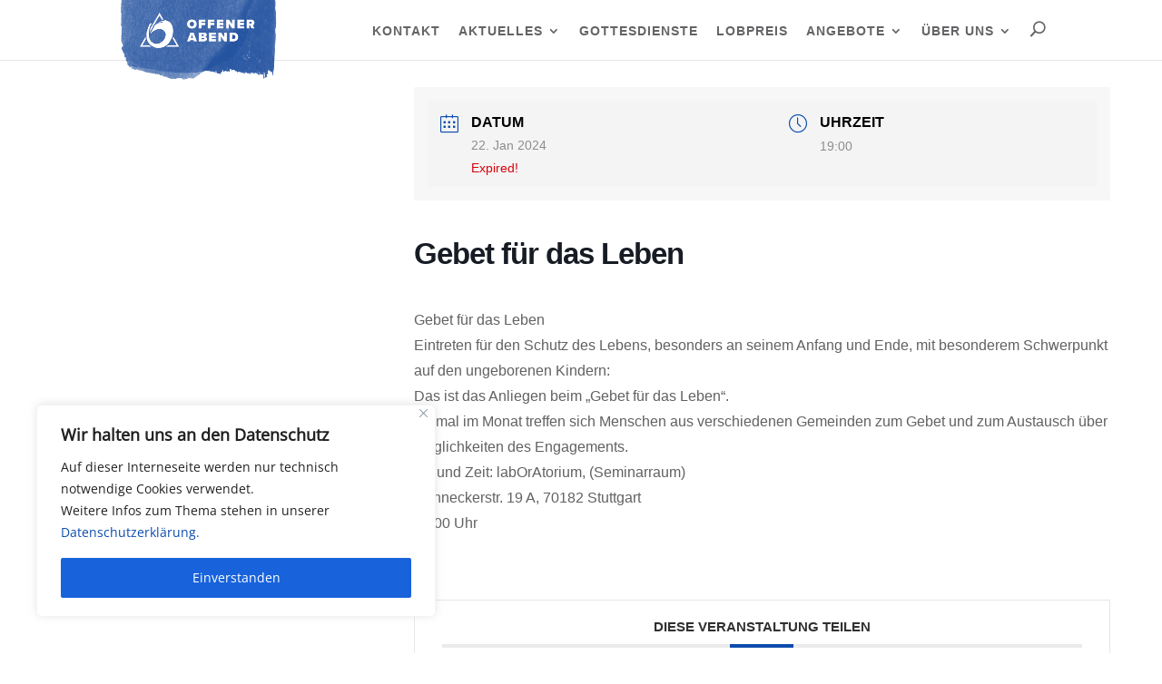

--- FILE ---
content_type: text/css
request_url: https://offenerabend.de/wp-content/themes/Divi%20Child%20Theme/style.css?ver=4.19.5
body_size: 4199
content:
/*
Theme Name: Offener Abend Stuttgart
Theme URI: http://elegantthemes.com
Description: Template für DIVI Page Builder
Author: David Nickel | BÜRO15 GmbH
Author URI: https://buero15.de
Template: Divi
Version: 1.0.1
*/

/* Zusätzliches CSS hinter dem abschließenden Schrägstrich einfügen
------------------------------------------------------------------- */
/* open-sans-300italic - latin */
@font-face {
  font-family: 'Open Sans';
  font-style: italic;
  font-weight: 300;
  src: local(''),
       url('/wp-content/fonts/open-sans-v34-latin-300italic.woff2') format('woff2'), /* Chrome 26+, Opera 23+, Firefox 39+ */
       url('/wp-content/fonts/open-sans-v34-latin-300italic.woff') format('woff'); /* Chrome 6+, Firefox 3.6+, IE 9+, Safari 5.1+ */
}

/* open-sans-italic - latin */
@font-face {
  font-family: 'Open Sans';
  font-style: italic;
  font-weight: 400;
  src: local(''),
       url('/wp-content/fonts/open-sans-v34-latin-italic.woff2') format('woff2'), /* Chrome 26+, Opera 23+, Firefox 39+ */
       url('/wp-content/fonts/open-sans-v34-latin-italic.woff') format('woff'); /* Chrome 6+, Firefox 3.6+, IE 9+, Safari 5.1+ */
}

/* open-sans-600italic - latin */
@font-face {
  font-family: 'Open Sans';
  font-style: italic;
  font-weight: 600;
  src: local(''),
       url('/wp-content/fonts/open-sans-v34-latin-600italic.woff2') format('woff2'), /* Chrome 26+, Opera 23+, Firefox 39+ */
       url('/wp-content/fonts/open-sans-v34-latin-600italic.woff') format('woff'); /* Chrome 6+, Firefox 3.6+, IE 9+, Safari 5.1+ */
}

/* open-sans-700italic - latin */
@font-face {
  font-family: 'Open Sans';
  font-style: italic;
  font-weight: 700;
  src: local(''),
       url('/wp-content/fonts/open-sans-v34-latin-700italic.woff2') format('woff2'), /* Chrome 26+, Opera 23+, Firefox 39+ */
       url('/wp-content/fonts/open-sans-v34-latin-700italic.woff') format('woff'); /* Chrome 6+, Firefox 3.6+, IE 9+, Safari 5.1+ */
}

/* open-sans-800italic - latin */
@font-face {
  font-family: 'Open Sans';
  font-style: italic;
  font-weight: 800;
  src: local(''),
       url('/wp-content/fonts/open-sans-v34-latin-800italic.woff2') format('woff2'), /* Chrome 26+, Opera 23+, Firefox 39+ */
       url('/wp-content/fonts/open-sans-v34-latin-800italic.woff') format('woff'); /* Chrome 6+, Firefox 3.6+, IE 9+, Safari 5.1+ */
}

@font-face {
    font-family: 'OpenSans-Regular';
    src: url('/wp-content/fonts/OpenSans-Regular.woff') format('woff'),
         url('/wp-content/fonts/OpenSans-Regular.woff2') format('woff2');
  }
  
  @font-face {
    font-family: 'Lemon-Tuesday';
    src: url('/wp-content/fonts/Lemon-Tuesday.woff') format('woff'),
         url('/wp-content/fonts/Lemon-Tuesday.woff2') format('woff2');
  }
  
  @font-face {
    font-family: 'RubikMonoOne-Regular';
    src: url('/wp-content/fonts/RubikMonoOne-Regular.woff') format('woff'),
         url('/wp-content/fonts/RubikMonoOne-Regular.woff2') format('woff2');
  }

  @font-face {
    font-family: 'Rubik-Regular';
    src: url('/wp-content/fonts/Rubik-Regular.woff') format('woff'),
         url('/wp-content/fonts/Rubik-Regular.woff2') format('woff2');
  }

  @font-face {
    font-family: 'RubikOne-Regular';
    src: url('/wp-content/fonts/RubikOne-Regular.woff2') format('woff2'),
         url('/wp-content/fonts/RubikOne-Regular.woff') format('woff');
  }
  

/*******************************************************
********************************************************
Typografie
********************************************************
*******************************************************/

body, p {
	/*font-family: calluna-sans, sans-serif;*/
    font-family: OpenSans-Regular;
}

h1, h2 {
	/*font-family: proxima-nova, sans-serif;*/
    font-family: Rubik-Regular, sans-serif;
}
/*h3 { font-family: ff-market-web, sans-serif; }*/
h3 { font-family: Lemon-Tuesday}


.et_pb_column_1_3 h2,
.et_pb_column_2_5 h2,
.et_pb_column_1_4 h2,
.et_pb_column_1_5 h2,
.et_pb_column_1_6 h2 {
    font-size: 26px;
}


.grecaptcha-badge {
    display: none;
}


/*******************************************************
********************************************************
Logo Settings
********************************************************
*******************************************************/

@media (max-width: 980px) {
    .et_non_fixed_nav.et_transparent_nav #main-header, .et_non_fixed_nav.et_transparent_nav #top-header, .et_fixed_nav #main-header, .et_fixed_nav #top-header {
        position: fixed;
    }
}

@media only screen and (max-width: 1024px) {
    #logo {
        min-height: 100px;
        margin-top: -30px;
    }

    #page-container {
        padding-top: 57px !important;
    }

    .et_header_style_left #et-top-navigation {
        padding-top: 15px !important;
    }

    .et_header_style_left .mobile_menu_bar {
        padding-bottom: 10px !important;
        padding-top: 4px;
    }

}
@media only screen and (min-width: 1025px) {
    #logo {
        min-height: 140px;
        margin-top: -52px;
    }

    .et-fixed-header #logo {
        margin-top: -52px;
    }
}




/*******************************************************
********************************************************
Pinsel Überschrift
********************************************************
*******************************************************/
.headline-brush {
    background-image: url(./assets/img/brush/brush-blue-150.png);
    /*background-image: url(./assets/img/sprites/pinselstrich-oablau.png);*/
    /*background-image: url(./assets/img/sprites/brush-background-blue.svg);*/
    background-size: 100% 100%;
    background-position: left;
    background-repeat: no-repeat;
    color: white;
    display: inline-block;
    text-transform: uppercase;
    /*font-family: proxima-nova, sans-serif !important;*/
    font-family: Rubik-Regular, sans-serif !important;
    letter-spacing: 1px;
    text-align: center;
}
h1.headline-brush { padding: 15px 30px; }
h2.headline-brush { padding: 10px 20px; }
h3.headline-brush { padding: 5px 10px; }
h4.headline-brush { padding: 5px 10px; }
h5.headline-brush { padding: 5px 10px; }
h6.headline-brush { padding: 5px 10px; }

/* Tablets in landscape mode (981-1100px) */
@media only screen and ( min-width: 981px ) and ( max-width: 1100px ) {
    h1.headline-brush { font-size: 48px !important; }
}

/* Tablets in portrait mode (768-980px) */
@media only screen and ( min-width: 768px ) and ( max-width: 980px ) {
    h1.headline-brush { font-size: 48px !important; }
}

/* Smartphones in landscape mode (480-768px) */
@media only screen and ( min-width: 480px ) and ( max-width: 767px ) {
    h1.headline-brush { font-size: 32px !important; }
}

/* Smartphones in portrait mode (0-479px) */
@media only screen and ( max-width: 479px ) {
    h1.headline-brush { font-size: 32px !important; }
}

.brush-gruen { background-image: url(./assets/img/sprites/pinselstrich-gruen.png); }
.brush-hellblau { background-image: url(./assets/img/sprites/pinselstrich-hellblau.png); }
.brush-rot { background-image: url(./assets/img/sprites/pinselstrich-rot.png); }
.brush-weiss { background-image: url(./assets/img/sprites/pinselstrich-weiss.png); color: #0c4cad; }

.headline-brush-position-justify-start,
.headline-brush-position-center,
.headline-brush-position-justify-end {
    width: 100%;
    display: flex;
}

.headline-brush-position-justify-start { justify-content: flex-start; }
.headline-brush-position-center { justify-content: center; }
.headline-brush-position-justify-end { justify-content: flex-end; }


/*******************************************************
********************************************************
Pinsel Kreis
********************************************************
*******************************************************/

.brush-circle-wrapper {
    width: 100%;
    display: flex;
}

.brush-circle {
    display: inline-block;
    padding: 2rem;
    background-image: url(./assets/img/sprites/oa-aquarell-kreis-oablau.png);
    background-size: 100% 100%;
    background-repeat: no-repeat;
    color: white;
}

.brush-circle:before{
    content: "";
    display: block;
    padding-top: 70%;  /* initial ratio of 1:1*/
}

.circle-gruen { background-image: url(./assets/img/sprites/oa-aquarell-kreis-gruen.png); }
.circle-hellblau { background-image: url(./assets/img/sprites/oa-aquarell-kreis-hellblau.png); }
.circle-rot { background-image: url(./assets/img/sprites/oa-aquarell-kreis-rot.png); }
.circle-gelb { background-image: url(./assets/img/sprites/oa-aquarell-kreis-gelb.png); color: #0c4cad; }

.brush-circle-text {
    text-align: center;
    font-size: 2rem;
    line-height: 2rem;
    margin-top: -48%;
    margin-bottom: 43%;
    transform: rotate(-10deg);
    font-family: Lemon-Tuesday, sans-serif !important;
    letter-spacing: 1px;
}

.brush-circle-position-flex-start { justify-content: flex-start; }
.brush-circle-position-center { justify-content: center; }
.brush-circle-position-flex-end { justify-content: flex-end; }

.brush-circle-font-size-1 { font-size: 1rem; line-height: 1rem; }
.brush-circle-font-size-2 { font-size: 2rem; line-height: 2rem; }
.brush-circle-font-size-3 { font-size: 3rem; line-height: 3rem; }



/* Die Breite des mobilen breakpoint von Divi selber setzen */
@media only screen and ( max-width: 1024px ) {
	#top-menu-nav, #top-menu {display: none;}
	#et_top_search {display: none;}
	#et_mobile_nav_menu {display: block;}
}


/*******************************************************
********************************************************
Custom Mobile Menu
********************************************************
*******************************************************/











/* Font Awesome */
/*.fa {
    margin: 10px ;
  }*/

@media screen and (max-width: 980px) {
  .et_header_style_centered #main-header {
    position: fixed;
  }
  .et_header_style_centered #main-header .mobile_nav {
    background-color: transparent;
  }
  .mobile_nav.closed .select_page {
    display: none;
  }
  .et-fixed-header#main-header {
    background-color: transparent !important;
  }
}
.et_mobile_menu {
  top: 0;
  left: 0;
  position: fixed;
  z-index: 9998;
  overflow: scroll !important;
  background-color: rgba(12, 76, 173, 0.97) !important;
  /*padding: 3em 0;*/
  height: 100%;
  width: 100%;
  border-top: none;
}
.et_mobile_menu li a {
  text-align: center;
  font-size: 0.9em;
  border: 0;
  padding: .3rem 0;
  text-transform: uppercase;
  letter-spacing: 2px;
  color: white !important;
}

.mobile_nav ul#mobile_menu .current_page_item > a {
  color: #5376F6;
  background-color: rgba(255,255,255, 0.1);
}
.mobile_nav ul#mobile_menu li ul li a {
  font-size: .7em !important;
  margin: auto;
  padding-top: 0.1em;
  padding-bottom: 0.1em;
  color: #c7d4e8 !important;
}
.et_mobile_menu li a:hover {
  color: #999;
  -webkit-transition: all .2s ease-in-out;
  transition: all .2s ease-in-out;
}
.mobile_nav.opened .mobile_menu_bar:before {
  content: '\4d';
  z-index: 9999;
  color: #fff;
}

.et_mobile_menu li li {
   padding-left: 0;
}




/*Video Player Button*/

.et_pb_video_play:before {
    background-image: url(./assets/img/sprites/oa-aquarell-kreis-gelb.png);
    background-repeat: no-repeat;
    background-size: 100% 100%;
    padding: 19px;
    margin-left: -20px;
}




/*Kalender*/

.mec-wrap .mec-event-article .mec-color-hover {
    font-size: 18px;
    color: #0c4cad;
    font-family: proxima-nova, sans-serif;
}

.admin-bar .mec-single-modal.mec-single-modern .mec-single-title {
    font-size: 26px;
    text-transform: uppercase;
    font-weight: 500;
    font-family: proxima-nova, sans-serif;
    color: #0c4cad;
}

.mec-single-event .mec-event-meta dt,
.mec-single-event .mec-event-meta h3,
.mec-single-modern .mec-single-event-bar > div h3 {
    font-family: proxima-nova, sans-serif;
}

.mec-event-grid-minimal .mec-event-detail,
.mec-event-list-classic .mec-event-detail {
    font-size: 16px;
    font-weight: 500;
    font-family: calluna-sans, sans-serif !important;
    color: rgba(10,0,0,0.75);
    line-height: 1.3rem;
}

.mec-event-list-classic .mec-event-date span {
    font-family: calluna-sans, sans-serif !important;
    font-size: 16px;
}

.mec-event-grid-minimal .mec-event-date {
    background-color: #fff;
    border-radius: 0;
    border: none;
    box-shadow: none;
}

.mec-wrap.colorskin-custom .mec-bg-color-hover:hover {
    background-color: #fff !important;
}

.calendar-grey .mec-event-grid-minimal .mec-event-date {
    background-color: #f4f4f4;
}

.calendar-grey .mec-wrap.colorskin-custom .mec-bg-color-hover:hover {
    background-color: #f4f4f4 !important;
}

.mec-wrap.colorskin-custom .mec-bg-color-hover:hover {
    background-color: transparent;
}

.mec-event-grid-minimal .mec-event-date:hover span {
    color: #000;
}

.mec-single-modal.mec-single-modern .mec-single-event-bar {
    padding: 0 15px;
    background-color: #fff;
}

.mec-single-event-bar i {
    color: #0c4cad;
}

.mec-event-cost, .mec-event-more-info,
.mec-event-website, .mec-events-meta-date,
.mec-single-event-additional-organizers,
.mec-single-event-category,
.mec-single-event-date,
.mec-single-event-label,
.mec-single-event-location,
.mec-single-event-organizer,
.mec-single-event-time {
    background: #f4f4f4;
}

.mec-single-modern .col-md-4 .mec-frontbox {
    background-color: #fff;
}

.mec-single-event .mec-event-meta dd.mec-events-event-categories {
    line-height: 0;
    min-height: 0;
}

.mec-event-content p {
    font-family: calluna-sans, sans-serif !important;
    font-size: 16px;
}

.mec-single-modal .mec-event-export-module.mec-frontbox .mec-event-exporting .mec-export-details ul li,
.mec-single-modal .mec-event-export-module.mec-frontbox .mec-event-exporting .mec-export-details ul li a.mec-events-button {
    margin-bottom: 10px;
}


.mec-next-month,
.mec-previous-month {
    border: none !important;
    background-color: #f7f7f7 !important;
    font-family: calluna-sans, sans-serif !important;
    text-transform: none !important;
    font-size: 16px !important;
}





/*Predigten*/

.oa-predigt {
    margin-bottom: 30px;
}

.oa-predigt-title {
    font-size: 22px;
    color: #0c4cad;
    font-family: proxima-nova, sans-serif;
    margin-bottom: 5px;
}

/* Smartphones in landscape mode (480-768px) */
@media only screen and ( max-width: 767px ) {
    .oa-predigt-title {
        font-size: 18px;
    }
}

.oa-predigt-meta,
.oa-predigt-verse {
    font-size: 18px;
    margin-bottom: 10px;
}

.oa-predigt-verse {
    margin-bottom: 20px;
}

.oa-predigt-meta-speaker {
    color: #000;
}

.oa-predigt-button {
    border-width: 0px !important;
    font-size: 16px !important;
    background-color: #f4f4f4 !important;
    padding: 0.3em 1em !important;
    transition: all 300ms ease 0ms;
}

.oa-predigt-button:hover {
    padding-left: 2em !important;
    padding-right: 0.7em !important;
}

.oa-predigt-button:before {
    content: attr(data-icon);
    font-family: "ETmodules"!important;
    line-height: inherit;
    font-size: inherit!important;
    opacity: 0;
    margin-left: -1.3em;
    right: auto;
    display: inline-block;
}

.oa-predigt-button:hover:before {
    right: auto;
    margin-left: -1.3em;
    opacity: 1;
}

.oa-predigt-button:after {
    content: '';
}

.oa-predigt-button:hover:after {
    content: '';
    opacity: 0 !important;
}

.oa-predigt-meta-date,
.oa-predigt-meta-location {
    font-size: 16px;
}




/*Form Input*/

input.form-control {
    width: 100%;
    padding: 16px;
    border-width: 0;
    -webkit-border-radius: 0;
    -moz-border-radius: 0;
    border-radius: 0;
    color: #999;
    background-color: #fff;
    font-size: 14px;
    -webkit-appearance: none;
}

.b15_button {
    margin-top: 10px;
    position: relative;
    padding: 0.3em 1em;
    border: 2px solid;
    -webkit-border-radius: 3px;
    -moz-border-radius: 3px;
    border-radius: 3px;
    background-color: transparent;
    background-repeat: no-repeat;
    background-position: center;
    background-size: cover;
    font-size: 16px;
    font-weight: 500;
    line-height: 1.7em !important;
    -webkit-transition: all 0.2s;
    -moz-transition: all 0.2s;
    transition: all 0.2s;
    border-color: #0c4cad;
    color: #0c4cad;
    cursor: pointer;
}







/*Accordion Close Button*/

.et_pb_toggle_open .et_pb_toggle_title:before {
    display: block !important;
    content: "\e04f";
}




/*Dropdown Menüs*/

@media (max-width: 980px) {
    .oa-dropdown-menu.et_pb_fullwidth_menu .et_pb_menu__menu {
        display: flex !important;
    }

    .oa-dropdown-menu.et_pb_fullwidth_menu .et_mobile_nav_menu {
        display: none !important;
    }
}

.oa-dropdown-menu.et_pb_fullwidth_menu .et_pb_row {
    padding: 0;
}

.oa-dropdown-menu.et_pb_fullwidth_menu--without-logo .et_pb_menu__menu > nav > ul {
    padding: 0 !important;
}

.oa-dropdown-menu .et-menu .menu-item-has-children > a:first-child {
    background-color: #f4f4f4;
    padding: .8em 1em;
    padding-right: 1.7em;
    border-radius: 3px;
    pointer-events: none;
}

.oa-dropdown-menu .et-menu .menu-item-has-children > a:first-child:after {
    top: 13px;
    right: 7px;
}

.oa-dropdown-menu .et-menu-nav li ul.sub-menu {
    padding: 0;
}

.oa-dropdown-menu .et-menu-nav li ul.sub-menu li {
    padding: 0;
    width: 100%;
}

.oa-dropdown-menu .et-menu-nav li ul.sub-menu li a {
    margin: 0;
    width: 100%;
}